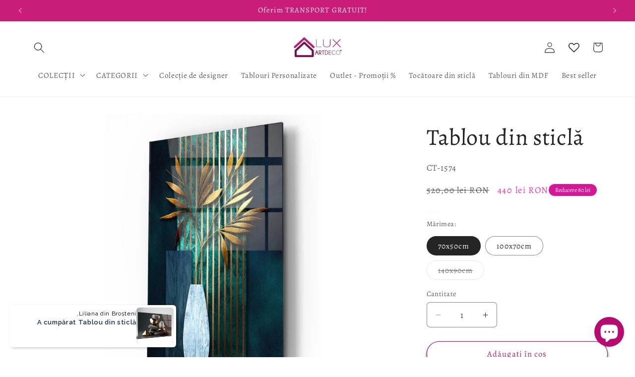

--- FILE ---
content_type: text/javascript; charset=utf-8
request_url: https://www.luxdecoart.com/products/tablou-din-sticla-1000.js
body_size: 1512
content:
{"id":8247476289767,"title":"Tablou din sticlă","handle":"tablou-din-sticla-1000","description":"\u003cp data-mce-fragment=\"1\"\u003e\u003cstrong data-mce-fragment=\"1\"\u003eSKU: CT-1574\u003c\/strong\u003e\u003c\/p\u003e\n\u003cp data-mce-fragment=\"1\"\u003e\u003cstrong data-mce-fragment=\"1\"\u003eTablourile din sticlă\u003c\/strong\u003e, reprezintă o decoraţie de lux, ce pune în evidență un aspect unic și modern al locuinței în care se regăsesc.\u003c\/p\u003e\n\u003cul data-mce-fragment=\"1\"\u003e\n\u003cli data-mce-fragment=\"1\"\u003eMagia sticlei și profunzimea extraordinară a imaginii vor aduce o atmosferă și un stil unic interiorului Dumneavoastră!\u003c\/li\u003e\n\u003cli data-mce-fragment=\"1\"\u003eProdusele noastre uimesc prin efectul extraordinar de adancime\u003cspan data-mce-fragment=\"1\"\u003e \u003c\/span\u003e\u003cstrong data-mce-fragment=\"1\"\u003e3D\u003c\/strong\u003e\u003cspan data-mce-fragment=\"1\"\u003e \u003c\/span\u003ecu culorile aprinse și bogate. Asigurăm durabilitatea culorilor datorită celei mai noi tehnologii de\u003cspan data-mce-fragment=\"1\"\u003e \u003c\/span\u003e\u003cstrong data-mce-fragment=\"1\"\u003eimprimare UV\u003c\/strong\u003e\u003cspan data-mce-fragment=\"1\"\u003e \u003c\/span\u003edirect pe sticlă.\u003c\/li\u003e\n\u003cli data-mce-fragment=\"1\"\u003e\n\u003cspan data-mce-fragment=\"1\"\u003eTablourile sunt realizate în întregime \u003c\/span\u003edin sticla cu grosimea de 4 mm, rezistentă la impact, rezistentă la impuritați și impermeabilă.\u003c\/li\u003e\n\u003cli data-mce-fragment=\"1\"\u003eModul de atașare pe perete  este foarte simplu: cu agățătoare fixată pe spate. Datorită umerașelor cu design special, tablourile atîrnă ferm pe perete fără risc de a cădea.\u003c\/li\u003e\n\u003cli data-mce-fragment=\"1\"\u003e\u003cstrong data-mce-fragment=\"1\"\u003eUmeraș - inclus în set\u003c\/strong\u003e\u003c\/li\u003e\n\u003c\/ul\u003e\n\u003cp data-mce-fragment=\"1\"\u003eSticla \u003cstrong data-mce-fragment=\"1\"\u003eUltra Clear \u003c\/strong\u003eeste securizată cu o rezistență foarte mare la șocuri și lovituri, iar marginile sunt prelucrate elegant. pentru a evita \u003cspan class=\"Y2IQFc\" lang=\"ro\" data-mce-fragment=\"1\"\u003etăierea accidentală. Sticla securizată este de 10 ori mai rezistentă la spargere decît sticla obișnuită\u003c\/span\u003e\u003c\/p\u003e\n\u003cp data-mce-fragment=\"1\"\u003e\u003cstrong data-mce-fragment=\"1\"\u003eUn cadou minunat și unic pentru casa Dumneavoastră, sau pentru cei dragi!\u003c\/strong\u003e\u003c\/p\u003e\n\u003cp data-mce-fragment=\"1\"\u003e \u003c\/p\u003e","published_at":"2022-11-11T11:31:17+02:00","created_at":"2022-11-11T11:31:18+02:00","vendor":"luxdecoart","type":"3077 - Home \u0026 Garden \u003e Decor \u003e Artwork \u003e Posters, Prints, \u0026 Visual Artwork","tags":["albastru","aur","auriu","frunze","gri","sticlă","sticlă securizată","tablou","tablou din sticla","vază","verde"],"price":49000,"price_min":49000,"price_max":79000,"available":true,"price_varies":true,"compare_at_price":52000,"compare_at_price_min":52000,"compare_at_price_max":85000,"compare_at_price_varies":true,"variants":[{"id":45306284343527,"title":"70x50cm","option1":"70x50cm","option2":null,"option3":null,"sku":"CT-1574","requires_shipping":true,"taxable":true,"featured_image":{"id":39559988281575,"product_id":8247476289767,"position":2,"created_at":"2022-11-11T11:36:34+02:00","updated_at":"2022-11-11T11:36:35+02:00","alt":null,"width":591,"height":747,"src":"https:\/\/cdn.shopify.com\/s\/files\/1\/0598\/7418\/1318\/products\/image_41e95313-4f95-4559-b63c-b8139512fc6e.jpg?v=1668159395","variant_ids":[45306284343527,45306284376295]},"available":true,"name":"Tablou din sticlă - 70x50cm","public_title":"70x50cm","options":["70x50cm"],"price":49000,"weight":0,"compare_at_price":52000,"inventory_management":"shopify","barcode":"","featured_media":{"alt":null,"id":32146020991207,"position":2,"preview_image":{"aspect_ratio":0.791,"height":747,"width":591,"src":"https:\/\/cdn.shopify.com\/s\/files\/1\/0598\/7418\/1318\/products\/image_41e95313-4f95-4559-b63c-b8139512fc6e.jpg?v=1668159395"}},"requires_selling_plan":false,"selling_plan_allocations":[]},{"id":45306284376295,"title":"100x70cm","option1":"100x70cm","option2":null,"option3":null,"sku":"CT-1574","requires_shipping":true,"taxable":true,"featured_image":{"id":39559988281575,"product_id":8247476289767,"position":2,"created_at":"2022-11-11T11:36:34+02:00","updated_at":"2022-11-11T11:36:35+02:00","alt":null,"width":591,"height":747,"src":"https:\/\/cdn.shopify.com\/s\/files\/1\/0598\/7418\/1318\/products\/image_41e95313-4f95-4559-b63c-b8139512fc6e.jpg?v=1668159395","variant_ids":[45306284343527,45306284376295]},"available":true,"name":"Tablou din sticlă - 100x70cm","public_title":"100x70cm","options":["100x70cm"],"price":65000,"weight":0,"compare_at_price":69000,"inventory_management":"shopify","barcode":"","featured_media":{"alt":null,"id":32146020991207,"position":2,"preview_image":{"aspect_ratio":0.791,"height":747,"width":591,"src":"https:\/\/cdn.shopify.com\/s\/files\/1\/0598\/7418\/1318\/products\/image_41e95313-4f95-4559-b63c-b8139512fc6e.jpg?v=1668159395"}},"requires_selling_plan":false,"selling_plan_allocations":[]},{"id":55307569430876,"title":"140x90cm","option1":"140x90cm","option2":null,"option3":null,"sku":"CT-1574","requires_shipping":true,"taxable":true,"featured_image":null,"available":false,"name":"Tablou din sticlă - 140x90cm","public_title":"140x90cm","options":["140x90cm"],"price":79000,"weight":0,"compare_at_price":85000,"inventory_management":"shopify","barcode":"","requires_selling_plan":false,"selling_plan_allocations":[]}],"images":["\/\/cdn.shopify.com\/s\/files\/1\/0598\/7418\/1318\/products\/image_f651ecdf-77d6-4355-ba70-ed295e57c68a.jpg?v=1668159393","\/\/cdn.shopify.com\/s\/files\/1\/0598\/7418\/1318\/products\/image_41e95313-4f95-4559-b63c-b8139512fc6e.jpg?v=1668159395","\/\/cdn.shopify.com\/s\/files\/1\/0598\/7418\/1318\/files\/CT1574-cam-tablo-poster-ev-dekor-duvar-kagit-3.jpg?v=1730463467","\/\/cdn.shopify.com\/s\/files\/1\/0598\/7418\/1318\/files\/CT1574-cam-tablo-poster-ev-dekor-duvar-kagit-6.jpg?v=1730463467","\/\/cdn.shopify.com\/s\/files\/1\/0598\/7418\/1318\/files\/CT1574-cam-tablo-poster-ev-dekor-duvar-kagit-4.jpg?v=1730463468","\/\/cdn.shopify.com\/s\/files\/1\/0598\/7418\/1318\/files\/CT1574-cam-tablo-poster-ev-dekor-duvar-kagit-5.jpg?v=1730463468","\/\/cdn.shopify.com\/s\/files\/1\/0598\/7418\/1318\/files\/CT1574-cam-tablo-poster-ev-dekor-duvar-kagit-7.jpg?v=1730463468","\/\/cdn.shopify.com\/s\/files\/1\/0598\/7418\/1318\/products\/image_b1bb9b7b-f9be-406d-a1d7-918e3082fdcc.jpg?v=1668159395"],"featured_image":"\/\/cdn.shopify.com\/s\/files\/1\/0598\/7418\/1318\/products\/image_f651ecdf-77d6-4355-ba70-ed295e57c68a.jpg?v=1668159393","options":[{"name":"Mărimea:","position":1,"values":["70x50cm","100x70cm","140x90cm"]}],"url":"\/products\/tablou-din-sticla-1000","media":[{"alt":null,"id":32146020466919,"position":1,"preview_image":{"aspect_ratio":0.847,"height":695,"width":589,"src":"https:\/\/cdn.shopify.com\/s\/files\/1\/0598\/7418\/1318\/products\/image_f651ecdf-77d6-4355-ba70-ed295e57c68a.jpg?v=1668159393"},"aspect_ratio":0.847,"height":695,"media_type":"image","src":"https:\/\/cdn.shopify.com\/s\/files\/1\/0598\/7418\/1318\/products\/image_f651ecdf-77d6-4355-ba70-ed295e57c68a.jpg?v=1668159393","width":589},{"alt":null,"id":32146020991207,"position":2,"preview_image":{"aspect_ratio":0.791,"height":747,"width":591,"src":"https:\/\/cdn.shopify.com\/s\/files\/1\/0598\/7418\/1318\/products\/image_41e95313-4f95-4559-b63c-b8139512fc6e.jpg?v=1668159395"},"aspect_ratio":0.791,"height":747,"media_type":"image","src":"https:\/\/cdn.shopify.com\/s\/files\/1\/0598\/7418\/1318\/products\/image_41e95313-4f95-4559-b63c-b8139512fc6e.jpg?v=1668159395","width":591},{"alt":null,"id":63062693937500,"position":3,"preview_image":{"aspect_ratio":1.0,"height":702,"width":702,"src":"https:\/\/cdn.shopify.com\/s\/files\/1\/0598\/7418\/1318\/files\/CT1574-cam-tablo-poster-ev-dekor-duvar-kagit-3.jpg?v=1730463467"},"aspect_ratio":1.0,"height":702,"media_type":"image","src":"https:\/\/cdn.shopify.com\/s\/files\/1\/0598\/7418\/1318\/files\/CT1574-cam-tablo-poster-ev-dekor-duvar-kagit-3.jpg?v=1730463467","width":702},{"alt":null,"id":63062694101340,"position":4,"preview_image":{"aspect_ratio":1.001,"height":1003,"width":1004,"src":"https:\/\/cdn.shopify.com\/s\/files\/1\/0598\/7418\/1318\/files\/CT1574-cam-tablo-poster-ev-dekor-duvar-kagit-6.jpg?v=1730463467"},"aspect_ratio":1.001,"height":1003,"media_type":"image","src":"https:\/\/cdn.shopify.com\/s\/files\/1\/0598\/7418\/1318\/files\/CT1574-cam-tablo-poster-ev-dekor-duvar-kagit-6.jpg?v=1730463467","width":1004},{"alt":null,"id":63062694134108,"position":5,"preview_image":{"aspect_ratio":1.0,"height":1121,"width":1121,"src":"https:\/\/cdn.shopify.com\/s\/files\/1\/0598\/7418\/1318\/files\/CT1574-cam-tablo-poster-ev-dekor-duvar-kagit-4.jpg?v=1730463468"},"aspect_ratio":1.0,"height":1121,"media_type":"image","src":"https:\/\/cdn.shopify.com\/s\/files\/1\/0598\/7418\/1318\/files\/CT1574-cam-tablo-poster-ev-dekor-duvar-kagit-4.jpg?v=1730463468","width":1121},{"alt":null,"id":63062694166876,"position":6,"preview_image":{"aspect_ratio":1.0,"height":1146,"width":1146,"src":"https:\/\/cdn.shopify.com\/s\/files\/1\/0598\/7418\/1318\/files\/CT1574-cam-tablo-poster-ev-dekor-duvar-kagit-5.jpg?v=1730463468"},"aspect_ratio":1.0,"height":1146,"media_type":"image","src":"https:\/\/cdn.shopify.com\/s\/files\/1\/0598\/7418\/1318\/files\/CT1574-cam-tablo-poster-ev-dekor-duvar-kagit-5.jpg?v=1730463468","width":1146},{"alt":null,"id":63062694068572,"position":7,"preview_image":{"aspect_ratio":1.004,"height":1046,"width":1050,"src":"https:\/\/cdn.shopify.com\/s\/files\/1\/0598\/7418\/1318\/files\/CT1574-cam-tablo-poster-ev-dekor-duvar-kagit-7.jpg?v=1730463468"},"aspect_ratio":1.004,"height":1046,"media_type":"image","src":"https:\/\/cdn.shopify.com\/s\/files\/1\/0598\/7418\/1318\/files\/CT1574-cam-tablo-poster-ev-dekor-duvar-kagit-7.jpg?v=1730463468","width":1050},{"alt":null,"id":32146020860135,"position":8,"preview_image":{"aspect_ratio":0.872,"height":1068,"width":931,"src":"https:\/\/cdn.shopify.com\/s\/files\/1\/0598\/7418\/1318\/products\/image_b1bb9b7b-f9be-406d-a1d7-918e3082fdcc.jpg?v=1668159395"},"aspect_ratio":0.872,"height":1068,"media_type":"image","src":"https:\/\/cdn.shopify.com\/s\/files\/1\/0598\/7418\/1318\/products\/image_b1bb9b7b-f9be-406d-a1d7-918e3082fdcc.jpg?v=1668159395","width":931}],"requires_selling_plan":false,"selling_plan_groups":[]}

--- FILE ---
content_type: text/javascript; charset=utf-8
request_url: https://www.luxdecoart.com/products/tablou-din-sticla-1000.js
body_size: 1521
content:
{"id":8247476289767,"title":"Tablou din sticlă","handle":"tablou-din-sticla-1000","description":"\u003cp data-mce-fragment=\"1\"\u003e\u003cstrong data-mce-fragment=\"1\"\u003eSKU: CT-1574\u003c\/strong\u003e\u003c\/p\u003e\n\u003cp data-mce-fragment=\"1\"\u003e\u003cstrong data-mce-fragment=\"1\"\u003eTablourile din sticlă\u003c\/strong\u003e, reprezintă o decoraţie de lux, ce pune în evidență un aspect unic și modern al locuinței în care se regăsesc.\u003c\/p\u003e\n\u003cul data-mce-fragment=\"1\"\u003e\n\u003cli data-mce-fragment=\"1\"\u003eMagia sticlei și profunzimea extraordinară a imaginii vor aduce o atmosferă și un stil unic interiorului Dumneavoastră!\u003c\/li\u003e\n\u003cli data-mce-fragment=\"1\"\u003eProdusele noastre uimesc prin efectul extraordinar de adancime\u003cspan data-mce-fragment=\"1\"\u003e \u003c\/span\u003e\u003cstrong data-mce-fragment=\"1\"\u003e3D\u003c\/strong\u003e\u003cspan data-mce-fragment=\"1\"\u003e \u003c\/span\u003ecu culorile aprinse și bogate. Asigurăm durabilitatea culorilor datorită celei mai noi tehnologii de\u003cspan data-mce-fragment=\"1\"\u003e \u003c\/span\u003e\u003cstrong data-mce-fragment=\"1\"\u003eimprimare UV\u003c\/strong\u003e\u003cspan data-mce-fragment=\"1\"\u003e \u003c\/span\u003edirect pe sticlă.\u003c\/li\u003e\n\u003cli data-mce-fragment=\"1\"\u003e\n\u003cspan data-mce-fragment=\"1\"\u003eTablourile sunt realizate în întregime \u003c\/span\u003edin sticla cu grosimea de 4 mm, rezistentă la impact, rezistentă la impuritați și impermeabilă.\u003c\/li\u003e\n\u003cli data-mce-fragment=\"1\"\u003eModul de atașare pe perete  este foarte simplu: cu agățătoare fixată pe spate. Datorită umerașelor cu design special, tablourile atîrnă ferm pe perete fără risc de a cădea.\u003c\/li\u003e\n\u003cli data-mce-fragment=\"1\"\u003e\u003cstrong data-mce-fragment=\"1\"\u003eUmeraș - inclus în set\u003c\/strong\u003e\u003c\/li\u003e\n\u003c\/ul\u003e\n\u003cp data-mce-fragment=\"1\"\u003eSticla \u003cstrong data-mce-fragment=\"1\"\u003eUltra Clear \u003c\/strong\u003eeste securizată cu o rezistență foarte mare la șocuri și lovituri, iar marginile sunt prelucrate elegant. pentru a evita \u003cspan class=\"Y2IQFc\" lang=\"ro\" data-mce-fragment=\"1\"\u003etăierea accidentală. Sticla securizată este de 10 ori mai rezistentă la spargere decît sticla obișnuită\u003c\/span\u003e\u003c\/p\u003e\n\u003cp data-mce-fragment=\"1\"\u003e\u003cstrong data-mce-fragment=\"1\"\u003eUn cadou minunat și unic pentru casa Dumneavoastră, sau pentru cei dragi!\u003c\/strong\u003e\u003c\/p\u003e\n\u003cp data-mce-fragment=\"1\"\u003e \u003c\/p\u003e","published_at":"2022-11-11T11:31:17+02:00","created_at":"2022-11-11T11:31:18+02:00","vendor":"luxdecoart","type":"3077 - Home \u0026 Garden \u003e Decor \u003e Artwork \u003e Posters, Prints, \u0026 Visual Artwork","tags":["albastru","aur","auriu","frunze","gri","sticlă","sticlă securizată","tablou","tablou din sticla","vază","verde"],"price":49000,"price_min":49000,"price_max":79000,"available":true,"price_varies":true,"compare_at_price":52000,"compare_at_price_min":52000,"compare_at_price_max":85000,"compare_at_price_varies":true,"variants":[{"id":45306284343527,"title":"70x50cm","option1":"70x50cm","option2":null,"option3":null,"sku":"CT-1574","requires_shipping":true,"taxable":true,"featured_image":{"id":39559988281575,"product_id":8247476289767,"position":2,"created_at":"2022-11-11T11:36:34+02:00","updated_at":"2022-11-11T11:36:35+02:00","alt":null,"width":591,"height":747,"src":"https:\/\/cdn.shopify.com\/s\/files\/1\/0598\/7418\/1318\/products\/image_41e95313-4f95-4559-b63c-b8139512fc6e.jpg?v=1668159395","variant_ids":[45306284343527,45306284376295]},"available":true,"name":"Tablou din sticlă - 70x50cm","public_title":"70x50cm","options":["70x50cm"],"price":49000,"weight":0,"compare_at_price":52000,"inventory_management":"shopify","barcode":"","featured_media":{"alt":null,"id":32146020991207,"position":2,"preview_image":{"aspect_ratio":0.791,"height":747,"width":591,"src":"https:\/\/cdn.shopify.com\/s\/files\/1\/0598\/7418\/1318\/products\/image_41e95313-4f95-4559-b63c-b8139512fc6e.jpg?v=1668159395"}},"requires_selling_plan":false,"selling_plan_allocations":[]},{"id":45306284376295,"title":"100x70cm","option1":"100x70cm","option2":null,"option3":null,"sku":"CT-1574","requires_shipping":true,"taxable":true,"featured_image":{"id":39559988281575,"product_id":8247476289767,"position":2,"created_at":"2022-11-11T11:36:34+02:00","updated_at":"2022-11-11T11:36:35+02:00","alt":null,"width":591,"height":747,"src":"https:\/\/cdn.shopify.com\/s\/files\/1\/0598\/7418\/1318\/products\/image_41e95313-4f95-4559-b63c-b8139512fc6e.jpg?v=1668159395","variant_ids":[45306284343527,45306284376295]},"available":true,"name":"Tablou din sticlă - 100x70cm","public_title":"100x70cm","options":["100x70cm"],"price":65000,"weight":0,"compare_at_price":69000,"inventory_management":"shopify","barcode":"","featured_media":{"alt":null,"id":32146020991207,"position":2,"preview_image":{"aspect_ratio":0.791,"height":747,"width":591,"src":"https:\/\/cdn.shopify.com\/s\/files\/1\/0598\/7418\/1318\/products\/image_41e95313-4f95-4559-b63c-b8139512fc6e.jpg?v=1668159395"}},"requires_selling_plan":false,"selling_plan_allocations":[]},{"id":55307569430876,"title":"140x90cm","option1":"140x90cm","option2":null,"option3":null,"sku":"CT-1574","requires_shipping":true,"taxable":true,"featured_image":null,"available":false,"name":"Tablou din sticlă - 140x90cm","public_title":"140x90cm","options":["140x90cm"],"price":79000,"weight":0,"compare_at_price":85000,"inventory_management":"shopify","barcode":"","requires_selling_plan":false,"selling_plan_allocations":[]}],"images":["\/\/cdn.shopify.com\/s\/files\/1\/0598\/7418\/1318\/products\/image_f651ecdf-77d6-4355-ba70-ed295e57c68a.jpg?v=1668159393","\/\/cdn.shopify.com\/s\/files\/1\/0598\/7418\/1318\/products\/image_41e95313-4f95-4559-b63c-b8139512fc6e.jpg?v=1668159395","\/\/cdn.shopify.com\/s\/files\/1\/0598\/7418\/1318\/files\/CT1574-cam-tablo-poster-ev-dekor-duvar-kagit-3.jpg?v=1730463467","\/\/cdn.shopify.com\/s\/files\/1\/0598\/7418\/1318\/files\/CT1574-cam-tablo-poster-ev-dekor-duvar-kagit-6.jpg?v=1730463467","\/\/cdn.shopify.com\/s\/files\/1\/0598\/7418\/1318\/files\/CT1574-cam-tablo-poster-ev-dekor-duvar-kagit-4.jpg?v=1730463468","\/\/cdn.shopify.com\/s\/files\/1\/0598\/7418\/1318\/files\/CT1574-cam-tablo-poster-ev-dekor-duvar-kagit-5.jpg?v=1730463468","\/\/cdn.shopify.com\/s\/files\/1\/0598\/7418\/1318\/files\/CT1574-cam-tablo-poster-ev-dekor-duvar-kagit-7.jpg?v=1730463468","\/\/cdn.shopify.com\/s\/files\/1\/0598\/7418\/1318\/products\/image_b1bb9b7b-f9be-406d-a1d7-918e3082fdcc.jpg?v=1668159395"],"featured_image":"\/\/cdn.shopify.com\/s\/files\/1\/0598\/7418\/1318\/products\/image_f651ecdf-77d6-4355-ba70-ed295e57c68a.jpg?v=1668159393","options":[{"name":"Mărimea:","position":1,"values":["70x50cm","100x70cm","140x90cm"]}],"url":"\/products\/tablou-din-sticla-1000","media":[{"alt":null,"id":32146020466919,"position":1,"preview_image":{"aspect_ratio":0.847,"height":695,"width":589,"src":"https:\/\/cdn.shopify.com\/s\/files\/1\/0598\/7418\/1318\/products\/image_f651ecdf-77d6-4355-ba70-ed295e57c68a.jpg?v=1668159393"},"aspect_ratio":0.847,"height":695,"media_type":"image","src":"https:\/\/cdn.shopify.com\/s\/files\/1\/0598\/7418\/1318\/products\/image_f651ecdf-77d6-4355-ba70-ed295e57c68a.jpg?v=1668159393","width":589},{"alt":null,"id":32146020991207,"position":2,"preview_image":{"aspect_ratio":0.791,"height":747,"width":591,"src":"https:\/\/cdn.shopify.com\/s\/files\/1\/0598\/7418\/1318\/products\/image_41e95313-4f95-4559-b63c-b8139512fc6e.jpg?v=1668159395"},"aspect_ratio":0.791,"height":747,"media_type":"image","src":"https:\/\/cdn.shopify.com\/s\/files\/1\/0598\/7418\/1318\/products\/image_41e95313-4f95-4559-b63c-b8139512fc6e.jpg?v=1668159395","width":591},{"alt":null,"id":63062693937500,"position":3,"preview_image":{"aspect_ratio":1.0,"height":702,"width":702,"src":"https:\/\/cdn.shopify.com\/s\/files\/1\/0598\/7418\/1318\/files\/CT1574-cam-tablo-poster-ev-dekor-duvar-kagit-3.jpg?v=1730463467"},"aspect_ratio":1.0,"height":702,"media_type":"image","src":"https:\/\/cdn.shopify.com\/s\/files\/1\/0598\/7418\/1318\/files\/CT1574-cam-tablo-poster-ev-dekor-duvar-kagit-3.jpg?v=1730463467","width":702},{"alt":null,"id":63062694101340,"position":4,"preview_image":{"aspect_ratio":1.001,"height":1003,"width":1004,"src":"https:\/\/cdn.shopify.com\/s\/files\/1\/0598\/7418\/1318\/files\/CT1574-cam-tablo-poster-ev-dekor-duvar-kagit-6.jpg?v=1730463467"},"aspect_ratio":1.001,"height":1003,"media_type":"image","src":"https:\/\/cdn.shopify.com\/s\/files\/1\/0598\/7418\/1318\/files\/CT1574-cam-tablo-poster-ev-dekor-duvar-kagit-6.jpg?v=1730463467","width":1004},{"alt":null,"id":63062694134108,"position":5,"preview_image":{"aspect_ratio":1.0,"height":1121,"width":1121,"src":"https:\/\/cdn.shopify.com\/s\/files\/1\/0598\/7418\/1318\/files\/CT1574-cam-tablo-poster-ev-dekor-duvar-kagit-4.jpg?v=1730463468"},"aspect_ratio":1.0,"height":1121,"media_type":"image","src":"https:\/\/cdn.shopify.com\/s\/files\/1\/0598\/7418\/1318\/files\/CT1574-cam-tablo-poster-ev-dekor-duvar-kagit-4.jpg?v=1730463468","width":1121},{"alt":null,"id":63062694166876,"position":6,"preview_image":{"aspect_ratio":1.0,"height":1146,"width":1146,"src":"https:\/\/cdn.shopify.com\/s\/files\/1\/0598\/7418\/1318\/files\/CT1574-cam-tablo-poster-ev-dekor-duvar-kagit-5.jpg?v=1730463468"},"aspect_ratio":1.0,"height":1146,"media_type":"image","src":"https:\/\/cdn.shopify.com\/s\/files\/1\/0598\/7418\/1318\/files\/CT1574-cam-tablo-poster-ev-dekor-duvar-kagit-5.jpg?v=1730463468","width":1146},{"alt":null,"id":63062694068572,"position":7,"preview_image":{"aspect_ratio":1.004,"height":1046,"width":1050,"src":"https:\/\/cdn.shopify.com\/s\/files\/1\/0598\/7418\/1318\/files\/CT1574-cam-tablo-poster-ev-dekor-duvar-kagit-7.jpg?v=1730463468"},"aspect_ratio":1.004,"height":1046,"media_type":"image","src":"https:\/\/cdn.shopify.com\/s\/files\/1\/0598\/7418\/1318\/files\/CT1574-cam-tablo-poster-ev-dekor-duvar-kagit-7.jpg?v=1730463468","width":1050},{"alt":null,"id":32146020860135,"position":8,"preview_image":{"aspect_ratio":0.872,"height":1068,"width":931,"src":"https:\/\/cdn.shopify.com\/s\/files\/1\/0598\/7418\/1318\/products\/image_b1bb9b7b-f9be-406d-a1d7-918e3082fdcc.jpg?v=1668159395"},"aspect_ratio":0.872,"height":1068,"media_type":"image","src":"https:\/\/cdn.shopify.com\/s\/files\/1\/0598\/7418\/1318\/products\/image_b1bb9b7b-f9be-406d-a1d7-918e3082fdcc.jpg?v=1668159395","width":931}],"requires_selling_plan":false,"selling_plan_groups":[]}

--- FILE ---
content_type: text/javascript; charset=utf-8
request_url: https://www.luxdecoart.com/products/tablou-din-sticla-1000.js
body_size: 1067
content:
{"id":8247476289767,"title":"Tablou din sticlă","handle":"tablou-din-sticla-1000","description":"\u003cp data-mce-fragment=\"1\"\u003e\u003cstrong data-mce-fragment=\"1\"\u003eSKU: CT-1574\u003c\/strong\u003e\u003c\/p\u003e\n\u003cp data-mce-fragment=\"1\"\u003e\u003cstrong data-mce-fragment=\"1\"\u003eTablourile din sticlă\u003c\/strong\u003e, reprezintă o decoraţie de lux, ce pune în evidență un aspect unic și modern al locuinței în care se regăsesc.\u003c\/p\u003e\n\u003cul data-mce-fragment=\"1\"\u003e\n\u003cli data-mce-fragment=\"1\"\u003eMagia sticlei și profunzimea extraordinară a imaginii vor aduce o atmosferă și un stil unic interiorului Dumneavoastră!\u003c\/li\u003e\n\u003cli data-mce-fragment=\"1\"\u003eProdusele noastre uimesc prin efectul extraordinar de adancime\u003cspan data-mce-fragment=\"1\"\u003e \u003c\/span\u003e\u003cstrong data-mce-fragment=\"1\"\u003e3D\u003c\/strong\u003e\u003cspan data-mce-fragment=\"1\"\u003e \u003c\/span\u003ecu culorile aprinse și bogate. Asigurăm durabilitatea culorilor datorită celei mai noi tehnologii de\u003cspan data-mce-fragment=\"1\"\u003e \u003c\/span\u003e\u003cstrong data-mce-fragment=\"1\"\u003eimprimare UV\u003c\/strong\u003e\u003cspan data-mce-fragment=\"1\"\u003e \u003c\/span\u003edirect pe sticlă.\u003c\/li\u003e\n\u003cli data-mce-fragment=\"1\"\u003e\n\u003cspan data-mce-fragment=\"1\"\u003eTablourile sunt realizate în întregime \u003c\/span\u003edin sticla cu grosimea de 4 mm, rezistentă la impact, rezistentă la impuritați și impermeabilă.\u003c\/li\u003e\n\u003cli data-mce-fragment=\"1\"\u003eModul de atașare pe perete  este foarte simplu: cu agățătoare fixată pe spate. Datorită umerașelor cu design special, tablourile atîrnă ferm pe perete fără risc de a cădea.\u003c\/li\u003e\n\u003cli data-mce-fragment=\"1\"\u003e\u003cstrong data-mce-fragment=\"1\"\u003eUmeraș - inclus în set\u003c\/strong\u003e\u003c\/li\u003e\n\u003c\/ul\u003e\n\u003cp data-mce-fragment=\"1\"\u003eSticla \u003cstrong data-mce-fragment=\"1\"\u003eUltra Clear \u003c\/strong\u003eeste securizată cu o rezistență foarte mare la șocuri și lovituri, iar marginile sunt prelucrate elegant. pentru a evita \u003cspan class=\"Y2IQFc\" lang=\"ro\" data-mce-fragment=\"1\"\u003etăierea accidentală. Sticla securizată este de 10 ori mai rezistentă la spargere decît sticla obișnuită\u003c\/span\u003e\u003c\/p\u003e\n\u003cp data-mce-fragment=\"1\"\u003e\u003cstrong data-mce-fragment=\"1\"\u003eUn cadou minunat și unic pentru casa Dumneavoastră, sau pentru cei dragi!\u003c\/strong\u003e\u003c\/p\u003e\n\u003cp data-mce-fragment=\"1\"\u003e \u003c\/p\u003e","published_at":"2022-11-11T11:31:17+02:00","created_at":"2022-11-11T11:31:18+02:00","vendor":"luxdecoart","type":"3077 - Home \u0026 Garden \u003e Decor \u003e Artwork \u003e Posters, Prints, \u0026 Visual Artwork","tags":["albastru","aur","auriu","frunze","gri","sticlă","sticlă securizată","tablou","tablou din sticla","vază","verde"],"price":49000,"price_min":49000,"price_max":79000,"available":true,"price_varies":true,"compare_at_price":52000,"compare_at_price_min":52000,"compare_at_price_max":85000,"compare_at_price_varies":true,"variants":[{"id":45306284343527,"title":"70x50cm","option1":"70x50cm","option2":null,"option3":null,"sku":"CT-1574","requires_shipping":true,"taxable":true,"featured_image":{"id":39559988281575,"product_id":8247476289767,"position":2,"created_at":"2022-11-11T11:36:34+02:00","updated_at":"2022-11-11T11:36:35+02:00","alt":null,"width":591,"height":747,"src":"https:\/\/cdn.shopify.com\/s\/files\/1\/0598\/7418\/1318\/products\/image_41e95313-4f95-4559-b63c-b8139512fc6e.jpg?v=1668159395","variant_ids":[45306284343527,45306284376295]},"available":true,"name":"Tablou din sticlă - 70x50cm","public_title":"70x50cm","options":["70x50cm"],"price":49000,"weight":0,"compare_at_price":52000,"inventory_management":"shopify","barcode":"","featured_media":{"alt":null,"id":32146020991207,"position":2,"preview_image":{"aspect_ratio":0.791,"height":747,"width":591,"src":"https:\/\/cdn.shopify.com\/s\/files\/1\/0598\/7418\/1318\/products\/image_41e95313-4f95-4559-b63c-b8139512fc6e.jpg?v=1668159395"}},"requires_selling_plan":false,"selling_plan_allocations":[]},{"id":45306284376295,"title":"100x70cm","option1":"100x70cm","option2":null,"option3":null,"sku":"CT-1574","requires_shipping":true,"taxable":true,"featured_image":{"id":39559988281575,"product_id":8247476289767,"position":2,"created_at":"2022-11-11T11:36:34+02:00","updated_at":"2022-11-11T11:36:35+02:00","alt":null,"width":591,"height":747,"src":"https:\/\/cdn.shopify.com\/s\/files\/1\/0598\/7418\/1318\/products\/image_41e95313-4f95-4559-b63c-b8139512fc6e.jpg?v=1668159395","variant_ids":[45306284343527,45306284376295]},"available":true,"name":"Tablou din sticlă - 100x70cm","public_title":"100x70cm","options":["100x70cm"],"price":65000,"weight":0,"compare_at_price":69000,"inventory_management":"shopify","barcode":"","featured_media":{"alt":null,"id":32146020991207,"position":2,"preview_image":{"aspect_ratio":0.791,"height":747,"width":591,"src":"https:\/\/cdn.shopify.com\/s\/files\/1\/0598\/7418\/1318\/products\/image_41e95313-4f95-4559-b63c-b8139512fc6e.jpg?v=1668159395"}},"requires_selling_plan":false,"selling_plan_allocations":[]},{"id":55307569430876,"title":"140x90cm","option1":"140x90cm","option2":null,"option3":null,"sku":"CT-1574","requires_shipping":true,"taxable":true,"featured_image":null,"available":false,"name":"Tablou din sticlă - 140x90cm","public_title":"140x90cm","options":["140x90cm"],"price":79000,"weight":0,"compare_at_price":85000,"inventory_management":"shopify","barcode":"","requires_selling_plan":false,"selling_plan_allocations":[]}],"images":["\/\/cdn.shopify.com\/s\/files\/1\/0598\/7418\/1318\/products\/image_f651ecdf-77d6-4355-ba70-ed295e57c68a.jpg?v=1668159393","\/\/cdn.shopify.com\/s\/files\/1\/0598\/7418\/1318\/products\/image_41e95313-4f95-4559-b63c-b8139512fc6e.jpg?v=1668159395","\/\/cdn.shopify.com\/s\/files\/1\/0598\/7418\/1318\/files\/CT1574-cam-tablo-poster-ev-dekor-duvar-kagit-3.jpg?v=1730463467","\/\/cdn.shopify.com\/s\/files\/1\/0598\/7418\/1318\/files\/CT1574-cam-tablo-poster-ev-dekor-duvar-kagit-6.jpg?v=1730463467","\/\/cdn.shopify.com\/s\/files\/1\/0598\/7418\/1318\/files\/CT1574-cam-tablo-poster-ev-dekor-duvar-kagit-4.jpg?v=1730463468","\/\/cdn.shopify.com\/s\/files\/1\/0598\/7418\/1318\/files\/CT1574-cam-tablo-poster-ev-dekor-duvar-kagit-5.jpg?v=1730463468","\/\/cdn.shopify.com\/s\/files\/1\/0598\/7418\/1318\/files\/CT1574-cam-tablo-poster-ev-dekor-duvar-kagit-7.jpg?v=1730463468","\/\/cdn.shopify.com\/s\/files\/1\/0598\/7418\/1318\/products\/image_b1bb9b7b-f9be-406d-a1d7-918e3082fdcc.jpg?v=1668159395"],"featured_image":"\/\/cdn.shopify.com\/s\/files\/1\/0598\/7418\/1318\/products\/image_f651ecdf-77d6-4355-ba70-ed295e57c68a.jpg?v=1668159393","options":[{"name":"Mărimea:","position":1,"values":["70x50cm","100x70cm","140x90cm"]}],"url":"\/products\/tablou-din-sticla-1000","media":[{"alt":null,"id":32146020466919,"position":1,"preview_image":{"aspect_ratio":0.847,"height":695,"width":589,"src":"https:\/\/cdn.shopify.com\/s\/files\/1\/0598\/7418\/1318\/products\/image_f651ecdf-77d6-4355-ba70-ed295e57c68a.jpg?v=1668159393"},"aspect_ratio":0.847,"height":695,"media_type":"image","src":"https:\/\/cdn.shopify.com\/s\/files\/1\/0598\/7418\/1318\/products\/image_f651ecdf-77d6-4355-ba70-ed295e57c68a.jpg?v=1668159393","width":589},{"alt":null,"id":32146020991207,"position":2,"preview_image":{"aspect_ratio":0.791,"height":747,"width":591,"src":"https:\/\/cdn.shopify.com\/s\/files\/1\/0598\/7418\/1318\/products\/image_41e95313-4f95-4559-b63c-b8139512fc6e.jpg?v=1668159395"},"aspect_ratio":0.791,"height":747,"media_type":"image","src":"https:\/\/cdn.shopify.com\/s\/files\/1\/0598\/7418\/1318\/products\/image_41e95313-4f95-4559-b63c-b8139512fc6e.jpg?v=1668159395","width":591},{"alt":null,"id":63062693937500,"position":3,"preview_image":{"aspect_ratio":1.0,"height":702,"width":702,"src":"https:\/\/cdn.shopify.com\/s\/files\/1\/0598\/7418\/1318\/files\/CT1574-cam-tablo-poster-ev-dekor-duvar-kagit-3.jpg?v=1730463467"},"aspect_ratio":1.0,"height":702,"media_type":"image","src":"https:\/\/cdn.shopify.com\/s\/files\/1\/0598\/7418\/1318\/files\/CT1574-cam-tablo-poster-ev-dekor-duvar-kagit-3.jpg?v=1730463467","width":702},{"alt":null,"id":63062694101340,"position":4,"preview_image":{"aspect_ratio":1.001,"height":1003,"width":1004,"src":"https:\/\/cdn.shopify.com\/s\/files\/1\/0598\/7418\/1318\/files\/CT1574-cam-tablo-poster-ev-dekor-duvar-kagit-6.jpg?v=1730463467"},"aspect_ratio":1.001,"height":1003,"media_type":"image","src":"https:\/\/cdn.shopify.com\/s\/files\/1\/0598\/7418\/1318\/files\/CT1574-cam-tablo-poster-ev-dekor-duvar-kagit-6.jpg?v=1730463467","width":1004},{"alt":null,"id":63062694134108,"position":5,"preview_image":{"aspect_ratio":1.0,"height":1121,"width":1121,"src":"https:\/\/cdn.shopify.com\/s\/files\/1\/0598\/7418\/1318\/files\/CT1574-cam-tablo-poster-ev-dekor-duvar-kagit-4.jpg?v=1730463468"},"aspect_ratio":1.0,"height":1121,"media_type":"image","src":"https:\/\/cdn.shopify.com\/s\/files\/1\/0598\/7418\/1318\/files\/CT1574-cam-tablo-poster-ev-dekor-duvar-kagit-4.jpg?v=1730463468","width":1121},{"alt":null,"id":63062694166876,"position":6,"preview_image":{"aspect_ratio":1.0,"height":1146,"width":1146,"src":"https:\/\/cdn.shopify.com\/s\/files\/1\/0598\/7418\/1318\/files\/CT1574-cam-tablo-poster-ev-dekor-duvar-kagit-5.jpg?v=1730463468"},"aspect_ratio":1.0,"height":1146,"media_type":"image","src":"https:\/\/cdn.shopify.com\/s\/files\/1\/0598\/7418\/1318\/files\/CT1574-cam-tablo-poster-ev-dekor-duvar-kagit-5.jpg?v=1730463468","width":1146},{"alt":null,"id":63062694068572,"position":7,"preview_image":{"aspect_ratio":1.004,"height":1046,"width":1050,"src":"https:\/\/cdn.shopify.com\/s\/files\/1\/0598\/7418\/1318\/files\/CT1574-cam-tablo-poster-ev-dekor-duvar-kagit-7.jpg?v=1730463468"},"aspect_ratio":1.004,"height":1046,"media_type":"image","src":"https:\/\/cdn.shopify.com\/s\/files\/1\/0598\/7418\/1318\/files\/CT1574-cam-tablo-poster-ev-dekor-duvar-kagit-7.jpg?v=1730463468","width":1050},{"alt":null,"id":32146020860135,"position":8,"preview_image":{"aspect_ratio":0.872,"height":1068,"width":931,"src":"https:\/\/cdn.shopify.com\/s\/files\/1\/0598\/7418\/1318\/products\/image_b1bb9b7b-f9be-406d-a1d7-918e3082fdcc.jpg?v=1668159395"},"aspect_ratio":0.872,"height":1068,"media_type":"image","src":"https:\/\/cdn.shopify.com\/s\/files\/1\/0598\/7418\/1318\/products\/image_b1bb9b7b-f9be-406d-a1d7-918e3082fdcc.jpg?v=1668159395","width":931}],"requires_selling_plan":false,"selling_plan_groups":[]}

--- FILE ---
content_type: text/javascript; charset=utf-8
request_url: https://www.luxdecoart.com/products/tablou-din-sticla-1000.js
body_size: 1255
content:
{"id":8247476289767,"title":"Tablou din sticlă","handle":"tablou-din-sticla-1000","description":"\u003cp data-mce-fragment=\"1\"\u003e\u003cstrong data-mce-fragment=\"1\"\u003eSKU: CT-1574\u003c\/strong\u003e\u003c\/p\u003e\n\u003cp data-mce-fragment=\"1\"\u003e\u003cstrong data-mce-fragment=\"1\"\u003eTablourile din sticlă\u003c\/strong\u003e, reprezintă o decoraţie de lux, ce pune în evidență un aspect unic și modern al locuinței în care se regăsesc.\u003c\/p\u003e\n\u003cul data-mce-fragment=\"1\"\u003e\n\u003cli data-mce-fragment=\"1\"\u003eMagia sticlei și profunzimea extraordinară a imaginii vor aduce o atmosferă și un stil unic interiorului Dumneavoastră!\u003c\/li\u003e\n\u003cli data-mce-fragment=\"1\"\u003eProdusele noastre uimesc prin efectul extraordinar de adancime\u003cspan data-mce-fragment=\"1\"\u003e \u003c\/span\u003e\u003cstrong data-mce-fragment=\"1\"\u003e3D\u003c\/strong\u003e\u003cspan data-mce-fragment=\"1\"\u003e \u003c\/span\u003ecu culorile aprinse și bogate. Asigurăm durabilitatea culorilor datorită celei mai noi tehnologii de\u003cspan data-mce-fragment=\"1\"\u003e \u003c\/span\u003e\u003cstrong data-mce-fragment=\"1\"\u003eimprimare UV\u003c\/strong\u003e\u003cspan data-mce-fragment=\"1\"\u003e \u003c\/span\u003edirect pe sticlă.\u003c\/li\u003e\n\u003cli data-mce-fragment=\"1\"\u003e\n\u003cspan data-mce-fragment=\"1\"\u003eTablourile sunt realizate în întregime \u003c\/span\u003edin sticla cu grosimea de 4 mm, rezistentă la impact, rezistentă la impuritați și impermeabilă.\u003c\/li\u003e\n\u003cli data-mce-fragment=\"1\"\u003eModul de atașare pe perete  este foarte simplu: cu agățătoare fixată pe spate. Datorită umerașelor cu design special, tablourile atîrnă ferm pe perete fără risc de a cădea.\u003c\/li\u003e\n\u003cli data-mce-fragment=\"1\"\u003e\u003cstrong data-mce-fragment=\"1\"\u003eUmeraș - inclus în set\u003c\/strong\u003e\u003c\/li\u003e\n\u003c\/ul\u003e\n\u003cp data-mce-fragment=\"1\"\u003eSticla \u003cstrong data-mce-fragment=\"1\"\u003eUltra Clear \u003c\/strong\u003eeste securizată cu o rezistență foarte mare la șocuri și lovituri, iar marginile sunt prelucrate elegant. pentru a evita \u003cspan class=\"Y2IQFc\" lang=\"ro\" data-mce-fragment=\"1\"\u003etăierea accidentală. Sticla securizată este de 10 ori mai rezistentă la spargere decît sticla obișnuită\u003c\/span\u003e\u003c\/p\u003e\n\u003cp data-mce-fragment=\"1\"\u003e\u003cstrong data-mce-fragment=\"1\"\u003eUn cadou minunat și unic pentru casa Dumneavoastră, sau pentru cei dragi!\u003c\/strong\u003e\u003c\/p\u003e\n\u003cp data-mce-fragment=\"1\"\u003e \u003c\/p\u003e","published_at":"2022-11-11T11:31:17+02:00","created_at":"2022-11-11T11:31:18+02:00","vendor":"luxdecoart","type":"3077 - Home \u0026 Garden \u003e Decor \u003e Artwork \u003e Posters, Prints, \u0026 Visual Artwork","tags":["albastru","aur","auriu","frunze","gri","sticlă","sticlă securizată","tablou","tablou din sticla","vază","verde"],"price":49000,"price_min":49000,"price_max":79000,"available":true,"price_varies":true,"compare_at_price":52000,"compare_at_price_min":52000,"compare_at_price_max":85000,"compare_at_price_varies":true,"variants":[{"id":45306284343527,"title":"70x50cm","option1":"70x50cm","option2":null,"option3":null,"sku":"CT-1574","requires_shipping":true,"taxable":true,"featured_image":{"id":39559988281575,"product_id":8247476289767,"position":2,"created_at":"2022-11-11T11:36:34+02:00","updated_at":"2022-11-11T11:36:35+02:00","alt":null,"width":591,"height":747,"src":"https:\/\/cdn.shopify.com\/s\/files\/1\/0598\/7418\/1318\/products\/image_41e95313-4f95-4559-b63c-b8139512fc6e.jpg?v=1668159395","variant_ids":[45306284343527,45306284376295]},"available":true,"name":"Tablou din sticlă - 70x50cm","public_title":"70x50cm","options":["70x50cm"],"price":49000,"weight":0,"compare_at_price":52000,"inventory_management":"shopify","barcode":"","featured_media":{"alt":null,"id":32146020991207,"position":2,"preview_image":{"aspect_ratio":0.791,"height":747,"width":591,"src":"https:\/\/cdn.shopify.com\/s\/files\/1\/0598\/7418\/1318\/products\/image_41e95313-4f95-4559-b63c-b8139512fc6e.jpg?v=1668159395"}},"requires_selling_plan":false,"selling_plan_allocations":[]},{"id":45306284376295,"title":"100x70cm","option1":"100x70cm","option2":null,"option3":null,"sku":"CT-1574","requires_shipping":true,"taxable":true,"featured_image":{"id":39559988281575,"product_id":8247476289767,"position":2,"created_at":"2022-11-11T11:36:34+02:00","updated_at":"2022-11-11T11:36:35+02:00","alt":null,"width":591,"height":747,"src":"https:\/\/cdn.shopify.com\/s\/files\/1\/0598\/7418\/1318\/products\/image_41e95313-4f95-4559-b63c-b8139512fc6e.jpg?v=1668159395","variant_ids":[45306284343527,45306284376295]},"available":true,"name":"Tablou din sticlă - 100x70cm","public_title":"100x70cm","options":["100x70cm"],"price":65000,"weight":0,"compare_at_price":69000,"inventory_management":"shopify","barcode":"","featured_media":{"alt":null,"id":32146020991207,"position":2,"preview_image":{"aspect_ratio":0.791,"height":747,"width":591,"src":"https:\/\/cdn.shopify.com\/s\/files\/1\/0598\/7418\/1318\/products\/image_41e95313-4f95-4559-b63c-b8139512fc6e.jpg?v=1668159395"}},"requires_selling_plan":false,"selling_plan_allocations":[]},{"id":55307569430876,"title":"140x90cm","option1":"140x90cm","option2":null,"option3":null,"sku":"CT-1574","requires_shipping":true,"taxable":true,"featured_image":null,"available":false,"name":"Tablou din sticlă - 140x90cm","public_title":"140x90cm","options":["140x90cm"],"price":79000,"weight":0,"compare_at_price":85000,"inventory_management":"shopify","barcode":"","requires_selling_plan":false,"selling_plan_allocations":[]}],"images":["\/\/cdn.shopify.com\/s\/files\/1\/0598\/7418\/1318\/products\/image_f651ecdf-77d6-4355-ba70-ed295e57c68a.jpg?v=1668159393","\/\/cdn.shopify.com\/s\/files\/1\/0598\/7418\/1318\/products\/image_41e95313-4f95-4559-b63c-b8139512fc6e.jpg?v=1668159395","\/\/cdn.shopify.com\/s\/files\/1\/0598\/7418\/1318\/files\/CT1574-cam-tablo-poster-ev-dekor-duvar-kagit-3.jpg?v=1730463467","\/\/cdn.shopify.com\/s\/files\/1\/0598\/7418\/1318\/files\/CT1574-cam-tablo-poster-ev-dekor-duvar-kagit-6.jpg?v=1730463467","\/\/cdn.shopify.com\/s\/files\/1\/0598\/7418\/1318\/files\/CT1574-cam-tablo-poster-ev-dekor-duvar-kagit-4.jpg?v=1730463468","\/\/cdn.shopify.com\/s\/files\/1\/0598\/7418\/1318\/files\/CT1574-cam-tablo-poster-ev-dekor-duvar-kagit-5.jpg?v=1730463468","\/\/cdn.shopify.com\/s\/files\/1\/0598\/7418\/1318\/files\/CT1574-cam-tablo-poster-ev-dekor-duvar-kagit-7.jpg?v=1730463468","\/\/cdn.shopify.com\/s\/files\/1\/0598\/7418\/1318\/products\/image_b1bb9b7b-f9be-406d-a1d7-918e3082fdcc.jpg?v=1668159395"],"featured_image":"\/\/cdn.shopify.com\/s\/files\/1\/0598\/7418\/1318\/products\/image_f651ecdf-77d6-4355-ba70-ed295e57c68a.jpg?v=1668159393","options":[{"name":"Mărimea:","position":1,"values":["70x50cm","100x70cm","140x90cm"]}],"url":"\/products\/tablou-din-sticla-1000","media":[{"alt":null,"id":32146020466919,"position":1,"preview_image":{"aspect_ratio":0.847,"height":695,"width":589,"src":"https:\/\/cdn.shopify.com\/s\/files\/1\/0598\/7418\/1318\/products\/image_f651ecdf-77d6-4355-ba70-ed295e57c68a.jpg?v=1668159393"},"aspect_ratio":0.847,"height":695,"media_type":"image","src":"https:\/\/cdn.shopify.com\/s\/files\/1\/0598\/7418\/1318\/products\/image_f651ecdf-77d6-4355-ba70-ed295e57c68a.jpg?v=1668159393","width":589},{"alt":null,"id":32146020991207,"position":2,"preview_image":{"aspect_ratio":0.791,"height":747,"width":591,"src":"https:\/\/cdn.shopify.com\/s\/files\/1\/0598\/7418\/1318\/products\/image_41e95313-4f95-4559-b63c-b8139512fc6e.jpg?v=1668159395"},"aspect_ratio":0.791,"height":747,"media_type":"image","src":"https:\/\/cdn.shopify.com\/s\/files\/1\/0598\/7418\/1318\/products\/image_41e95313-4f95-4559-b63c-b8139512fc6e.jpg?v=1668159395","width":591},{"alt":null,"id":63062693937500,"position":3,"preview_image":{"aspect_ratio":1.0,"height":702,"width":702,"src":"https:\/\/cdn.shopify.com\/s\/files\/1\/0598\/7418\/1318\/files\/CT1574-cam-tablo-poster-ev-dekor-duvar-kagit-3.jpg?v=1730463467"},"aspect_ratio":1.0,"height":702,"media_type":"image","src":"https:\/\/cdn.shopify.com\/s\/files\/1\/0598\/7418\/1318\/files\/CT1574-cam-tablo-poster-ev-dekor-duvar-kagit-3.jpg?v=1730463467","width":702},{"alt":null,"id":63062694101340,"position":4,"preview_image":{"aspect_ratio":1.001,"height":1003,"width":1004,"src":"https:\/\/cdn.shopify.com\/s\/files\/1\/0598\/7418\/1318\/files\/CT1574-cam-tablo-poster-ev-dekor-duvar-kagit-6.jpg?v=1730463467"},"aspect_ratio":1.001,"height":1003,"media_type":"image","src":"https:\/\/cdn.shopify.com\/s\/files\/1\/0598\/7418\/1318\/files\/CT1574-cam-tablo-poster-ev-dekor-duvar-kagit-6.jpg?v=1730463467","width":1004},{"alt":null,"id":63062694134108,"position":5,"preview_image":{"aspect_ratio":1.0,"height":1121,"width":1121,"src":"https:\/\/cdn.shopify.com\/s\/files\/1\/0598\/7418\/1318\/files\/CT1574-cam-tablo-poster-ev-dekor-duvar-kagit-4.jpg?v=1730463468"},"aspect_ratio":1.0,"height":1121,"media_type":"image","src":"https:\/\/cdn.shopify.com\/s\/files\/1\/0598\/7418\/1318\/files\/CT1574-cam-tablo-poster-ev-dekor-duvar-kagit-4.jpg?v=1730463468","width":1121},{"alt":null,"id":63062694166876,"position":6,"preview_image":{"aspect_ratio":1.0,"height":1146,"width":1146,"src":"https:\/\/cdn.shopify.com\/s\/files\/1\/0598\/7418\/1318\/files\/CT1574-cam-tablo-poster-ev-dekor-duvar-kagit-5.jpg?v=1730463468"},"aspect_ratio":1.0,"height":1146,"media_type":"image","src":"https:\/\/cdn.shopify.com\/s\/files\/1\/0598\/7418\/1318\/files\/CT1574-cam-tablo-poster-ev-dekor-duvar-kagit-5.jpg?v=1730463468","width":1146},{"alt":null,"id":63062694068572,"position":7,"preview_image":{"aspect_ratio":1.004,"height":1046,"width":1050,"src":"https:\/\/cdn.shopify.com\/s\/files\/1\/0598\/7418\/1318\/files\/CT1574-cam-tablo-poster-ev-dekor-duvar-kagit-7.jpg?v=1730463468"},"aspect_ratio":1.004,"height":1046,"media_type":"image","src":"https:\/\/cdn.shopify.com\/s\/files\/1\/0598\/7418\/1318\/files\/CT1574-cam-tablo-poster-ev-dekor-duvar-kagit-7.jpg?v=1730463468","width":1050},{"alt":null,"id":32146020860135,"position":8,"preview_image":{"aspect_ratio":0.872,"height":1068,"width":931,"src":"https:\/\/cdn.shopify.com\/s\/files\/1\/0598\/7418\/1318\/products\/image_b1bb9b7b-f9be-406d-a1d7-918e3082fdcc.jpg?v=1668159395"},"aspect_ratio":0.872,"height":1068,"media_type":"image","src":"https:\/\/cdn.shopify.com\/s\/files\/1\/0598\/7418\/1318\/products\/image_b1bb9b7b-f9be-406d-a1d7-918e3082fdcc.jpg?v=1668159395","width":931}],"requires_selling_plan":false,"selling_plan_groups":[]}

--- FILE ---
content_type: text/javascript;charset=utf-8
request_url: https://assets.cloudlift.app/api/assets/upload.js?shop=luxartdeco.myshopify.com
body_size: 4098
content:
window.Cloudlift = window.Cloudlift || {};window.Cloudlift.upload = { config: {"app":"upload","shop":"luxartdeco.myshopify.com","url":"https://www.luxdecoart.com","api":"https://api.cloudlift.app","assets":"https://cdn.jsdelivr.net/gh/cloudlift-app/cdn@0.14.29","mode":"prod","currencyFormats":{"moneyFormat":"{{amount_with_comma_separator}} lei","moneyWithCurrencyFormat":"{{amount_with_comma_separator}} lei RON"},"resources":["https://cdn.jsdelivr.net/gh/cloudlift-app/cdn@0.14.29/static/app-upload.css","https://cdn.jsdelivr.net/gh/cloudlift-app/cdn@0.14.29/static/app-upload.js"],"locale":"ro","i18n":{"upload.config.image.editor.color.exposure":"Exposure","upload.config.file.load.error":"Eroare in timpul incarcarii","upload.config.file.size.notavailable":"Dimensiunea nu este disponibila","upload.config.error.required":"Te rugam adauga un fisier","upload.config.image.editor.crop.rotate.right":"Rotate right","upload.config.file.button.undo":"Undo","upload.config.error.fileCountMin":"Te rugam adauga cel putin {min} file(s)","upload.config.image.resolution.expected.min":"Minimum resolution is {minResolution}","upload.config.file.upload.error.revert":"Eroare in timpul revenirii","upload.config.image.size.tobig":"Poza este prea mare","upload.config.image.editor.resize.height":"Height","upload.config.error.inapp":"Upload error","upload.config.image.editor.crop.aspect.ratio":"Aspect ratio","upload.config.image.editor.button.cancel":"Anuleaza","upload.config.image.editor.status.error":"Eroare la incarcarea imaginii…","upload.config.file.button.retry":"Reincearca","upload.config.image.editor.util.markup.text":"Text","upload.config.image.ratio.expected":"Expected image ratio {ratio}","upload.config.file.button.remove":"Sterge","upload.config.image.resolution.expected.max":"Maximum resolution is {maxResolution}","upload.config.error.inapp.facebook":"Please open the page outside of Facebook","upload.config.image.editor.util.markup.size":"Size","upload.config.image.size.expected.max":"Dimensiunea maxima este {maxWidth} × {maxHeight}","upload.config.image.editor.util.markup.select":"Select","upload.config.file.uploading":"Se incarca","upload.config.image.editor.resize.width":"Width","upload.config.image.editor.crop.flip.horizontal":"Flip horizontal","upload.config.file.link":"\uD83D\uDD17","upload.config.image.editor.status.loading":"Se incarca imaginea…","upload.config.image.editor.status.processing":"Se proceseaza imaginea…","upload.config.file.loading":"Se incarca","upload.config.file.upload.canceled":"Upload anulat","upload.config.file.upload.cancel":"apasa pentru a anula","upload.config.image.editor.crop.rotate.left":"Rotate left","upload.config.file.type.notallowed":"Tip fisier invalid","upload.config.file.type.expected":"Expects {lastType}","upload.config.image.editor.util.markup":"Markup","upload.config.file.button.cancel":"Anuleaza","upload.config.image.editor.status.waiting":"In asteptarea imaginii…","upload.config.file.upload.retry":"apasa pentru a reincerca","upload.config.image.editor.resize.apply":"Apply","upload.config.image.editor.color.contrast":"Contrast","upload.config.file.size.tobig":"Fisierul este prea mare","upload.config.dragdrop":"Adauga un fisier <u> Cauta</u>","upload.config.file.upload.undo":"apasa pentru undo","upload.config.image.editor.color.saturation":"Saturation","upload.config.file.button.upload":"Incarca","upload.config.file.size.waiting":"Se evalueaza dimensiunea","upload.config.image.editor.util.color":"Colors","upload.config.error.inputs":"Vă rugăm să completați toate câmpurile de introducere necesare","upload.config.image.editor.util.markup.circle":"Circle","upload.config.image.type.notsupported":"Format imagine invalid","upload.config.image.editor.crop.flip.vertical":"Flip vertical","upload.config.image.size.expected.min":"Dimensiunea minima este {minWidth} × {minHeight}","upload.config.image.editor.button.reset":"Reseteaza","upload.config.image.ratio.invalid":"Image ratio does not match","upload.config.error.ready":"Te rugam asteapta pana la incarcarea completa","upload.config.image.editor.crop.zoom":"Zoom","upload.config.file.upload.error.remove":"Eroare in timpul stergerii","upload.config.image.editor.util.markup.remove":"Remove","upload.config.image.resolution.max":"Image resolution too high","upload.config.image.editor.util.crop":"Crop","upload.config.image.editor.color.brightness":"Brightness","upload.config.image.editor.util.markup.draw":"Draw","upload.config.image.editor.util.resize":"Resize","upload.config.file.upload.error":"Eroare in timpul incarcarii","upload.config.image.editor.util.filter":"Filter","upload.config.file.upload.complete":"Upload reusit","upload.config.error.inapp.instagram":"Please open the page outside of Instagram","upload.config.image.editor.util.markup.arrow":"Arrow","upload.config.file.size.max":"Dimensiunea maxima este {filesize}","upload.config.image.resolution.min":"Image resolution is too low","upload.config.image.editor.util.markup.square":"Square","upload.config.image.size.tosmall":"Poza este prea mica","upload.config.file.button.abort":"Anuleaza","upload.config.image.editor.button.confirm":"Adauga fisier"},"level":1,"version":"0.14.29","setup":true,"fields":[{"uuid":"clls2559qpvg","required":false,"hidden":false,"field":"upload","propertyTransform":true,"fieldProperty":"properties","fieldId":"_cl-upload","fieldThumbnail":"thumbnail","fieldThumbnailPreview":true,"className":"","label":"","text":"Atașează poza <u> aici</u>","selector":"","conditionMode":1,"conditions":[{"field":"product","operator":"equals","value":"","objects":[{"id":"8242197463271","title":"Tablou din sticlă","handle":"tablou-din-sticla-841"},{"id":"8242199068903","title":"Tablou din sticlă","handle":"tablou-din-sticla-842"},{"id":"8242199757031","title":"Tablou din sticlă","handle":"tablou-din-sticla-843"},{"id":"8242202509543","title":"Tablou din sticlă","handle":"tablou-din-sticla-844"},{"id":"8343578575196","title":"Tablou din sticlă","handle":"tablou-din-sticla-1554"},{"id":"8343580016988","title":"Tablou din sticlă","handle":"tablou-din-sticla-1555"}],"tags":null}],"styles":{"file-grid":"0","max-height":"600px","min-height":"50px","font-family":"-apple-system, BlinkMacSystemFont, 'Segoe UI', Roboto,\nHelvetica, Arial, sans-serif, 'Apple Color Emoji', 'Segoe UI Emoji',\n'Segoe UI Symbol'","input-order":"top","label-color":"#a44793","file-counter":"0","input-margin":"10px","buttons-color":"#fff","file-multiple":"0","label-font-size":"16px","label-color-drop":"#555","area-border-radius":"5px","file-border-radius":"5px","label-font-size-drop":"16px","area-background-color":"#e3c1dd","file-background-color":"#555","buttons-background-color":"rgba(0,0,0,0.5)","upload-error-background-color":"#a2228c","upload-success-background-color":"#008000"},"theme":"default","css":"#clls2559qpvg .cl-hide{display:none!important}#clls2559qpvg .cl-upload--label{color:#a44793;font-size:16px;display:block}#clls2559qpvg .cl-upload--input-field{margin-bottom:10px}#clls2559qpvg .cl-upload--input{width:100%;box-sizing:border-box;padding:10px 18px;margin:0;border:1px solid #e3c1dd;border-radius:5px}#clls2559qpvg input[type=checkbox].cl-upload--input,#clls2559qpvg input[type=radio].cl-upload--input{width:1.2em;cursor:pointer}#clls2559qpvg input[type=radio].cl-upload--input{vertical-align:middle;margin-right:10px}#clls2559qpvg input[type=color].cl-upload--input{width:40px;height:40px;cursor:pointer;padding:0;border:0}#clls2559qpvg input[type=radio]+.cl-upload-color-rect{margin-right:10px;margin-bottom:10px}#clls2559qpvg input[type=radio]:checked+.cl-upload-color-rect{border:2px solid #404040}#clls2559qpvg .cl-upload-color-rect{width:30px;height:30px;display:inline-block;vertical-align:middle;border-radius:3px}#clls2559qpvg .cl-upload--invalid{border-color:#8d1e7a}#clls2559qpvg .cl-upload--errors{overflow:hidden;transition:max-height 2s ease-out;max-height:0}#clls2559qpvg .cl-upload--errors.open{max-height:400px}#clls2559qpvg .cl-upload--error{text-align:center;font-size:14px;cursor:pointer;position:relative;opacity:1;font-family:-apple-system,BlinkMacSystemFont,'Segoe UI',Roboto,Helvetica,Arial,sans-serif,'Apple Color Emoji','Segoe UI Emoji','Segoe UI Symbol';box-sizing:border-box;color:#fff;background-color:#a2228c;padding:.3rem .7rem;margin-bottom:.7rem;border:1px solid transparent;border-color:#8d1e7a;border-radius:5px}#clls2559qpvg .cl-upload--error:after{content:'x';position:absolute;right:1rem;top:.25rem}#clls2559qpvg .cl-upload--error.dismissed{opacity:0;transition:opacity .3s ease-out}#clls2559qpvg .filepond--root{font-family:-apple-system,BlinkMacSystemFont,'Segoe UI',Roboto,Helvetica,Arial,sans-serif,'Apple Color Emoji','Segoe UI Emoji','Segoe UI Symbol'}#clls2559qpvg .filepond--root .filepond--drop-label{min-height:50px}#clls2559qpvg .filepond--file-action-button{cursor:pointer;min-height:auto!important;height:1.625em}#clls2559qpvg .filepond--drop-label{color:#555}#clls2559qpvg .filepond--drop-label label{cursor:pointer;width:auto!important;height:auto!important;position:relative!important;color:#555!important;font-size:16px!important}#clls2559qpvg .filepond--drop-label u{cursor:pointer;text-decoration-color:#555}#clls2559qpvg .filepond--label-action{text-decoration-color:#555}#clls2559qpvg .filepond--panel-root{background-color:#e3c1dd!important}#clls2559qpvg .filepond--panel-root{border-radius:5px}#clls2559qpvg .filepond--item-panel,#clls2559qpvg .filepond--file-poster-wrapper,#clls2559qpvg .filepond--image-preview-wrapper{border-radius:5px}#clls2559qpvg .filepond--item-panel{background-color:#555!important}#clls2559qpvg .filepond--drip-blob{background-color:#999}#clls2559qpvg .filepond--file-action-button{background-color:rgba(0,0,0,0.5)}#clls2559qpvg .filepond--file-action-button{color:#fff}#clls2559qpvg .filepond--file-action-button:hover,#clls2559qpvg .filepond--file-action-button:focus{box-shadow:0 0 0 .125em #fff}#clls2559qpvg .filepond--file{color:#fff;font-size:16px}#clls2559qpvg [data-filepond-item-state*='error'] .filepond--item-panel,#clls2559qpvg [data-filepond-item-state*='invalid'] .filepond--item-panel{background-color:#a2228c!important}#clls2559qpvg [data-filepond-item-state*='invalid'] .filepond--file{color:#fff}#clls2559qpvg [data-filepond-item-state='processing-complete'] .filepond--item-panel{background-color:#008000!important}#clls2559qpvg [data-filepond-item-state='processing-complete'] .filepond--file{color:#fff}#clls2559qpvg .filepond--image-preview-overlay-idle{color:rgba(34,34,34,0.8)}#clls2559qpvg .filepond--image-preview,#clls2559qpvg .filepond--file-poster{background-color:#555}#clls2559qpvg .filepond--image-preview-overlay-success{color:#008000}#clls2559qpvg .filepond--image-preview-overlay-failure{color:#a2228c}","fileMimeTypes":[],"fileMimeTypesValidate":false,"fileSizeMaxPlan":10,"fileMultiple":false,"fileCountMin":0,"fileCountMax":10,"fileCounter":false,"fileQuantity":false,"fileFetch":false,"fileSubmitRemove":true,"fileSubmitClear":false,"fileName":false,"fileGrid":false,"imagePreview":false,"imageSizeValidate":false,"imageThumbnail":true,"imageThumbnailWidth":1000,"imageThumbnailHeight":1000,"convert":false,"convertInfo":false,"convertInfoPagesQuantity":false,"convertInfoLengthQuantity":false,"pdfMultiPage":false,"pdfTransparent":false,"serverTransform":false,"imageOriginal":false,"imageEditor":true,"imageEditorOpen":true,"imageEditorCropRestrict":false,"imageEditorCropRatios":[{"label":"Free","value":""},{"label":"Portrait","value":"3:2"},{"label":"Square","value":"1:1"},{"label":"Landscape","value":"4:3"}],"imageEditorUtils":[],"imageEditorPintura":false,"inputFields":[],"variantConfigs":[],"variantConfig":false}],"extensions":""}};loadjs=function(){var a=function(){},c={},u={},f={};function o(e,n){if(e){var t=f[e];if(u[e]=n,t)for(;t.length;)t[0](e,n),t.splice(0,1)}}function l(e,n){e.call&&(e={success:e}),n.length?(e.error||a)(n):(e.success||a)(e)}function h(t,r,s,i){var c,o,e=document,n=s.async,u=(s.numRetries||0)+1,f=s.before||a,l=t.replace(/^(css|img)!/,"");i=i||0,/(^css!|\.css$)/.test(t)?((o=e.createElement("link")).rel="stylesheet",o.href=l,(c="hideFocus"in o)&&o.relList&&(c=0,o.rel="preload",o.as="style")):/(^img!|\.(png|gif|jpg|svg)$)/.test(t)?(o=e.createElement("img")).src=l:((o=e.createElement("script")).src=t,o.async=void 0===n||n),!(o.onload=o.onerror=o.onbeforeload=function(e){var n=e.type[0];if(c)try{o.sheet.cssText.length||(n="e")}catch(e){18!=e.code&&(n="e")}if("e"==n){if((i+=1)<u)return h(t,r,s,i)}else if("preload"==o.rel&&"style"==o.as)return o.rel="stylesheet";r(t,n,e.defaultPrevented)})!==f(t,o)&&e.head.appendChild(o)}function t(e,n,t){var r,s;if(n&&n.trim&&(r=n),s=(r?t:n)||{},r){if(r in c)throw"LoadJS";c[r]=!0}function i(n,t){!function(e,r,n){var t,s,i=(e=e.push?e:[e]).length,c=i,o=[];for(t=function(e,n,t){if("e"==n&&o.push(e),"b"==n){if(!t)return;o.push(e)}--i||r(o)},s=0;s<c;s++)h(e[s],t,n)}(e,function(e){l(s,e),n&&l({success:n,error:t},e),o(r,e)},s)}if(s.returnPromise)return new Promise(i);i()}return t.ready=function(e,n){return function(e,t){e=e.push?e:[e];var n,r,s,i=[],c=e.length,o=c;for(n=function(e,n){n.length&&i.push(e),--o||t(i)};c--;)r=e[c],(s=u[r])?n(r,s):(f[r]=f[r]||[]).push(n)}(e,function(e){l(n,e)}),t},t.done=function(e){o(e,[])},t.reset=function(){c={},u={},f={}},t.isDefined=function(e){return e in c},t}();!function(e){loadjs(e.resources,"assets",{success:function(){var n,t="cloudlift."+e.app+".ready";"function"==typeof Event?n=new Event(t):(n=document.createEvent("Event")).initEvent(t,!0,!0),window.dispatchEvent(n)},error:function(e){console.error("failed to load assets",e)}})}(window.Cloudlift.upload.config);